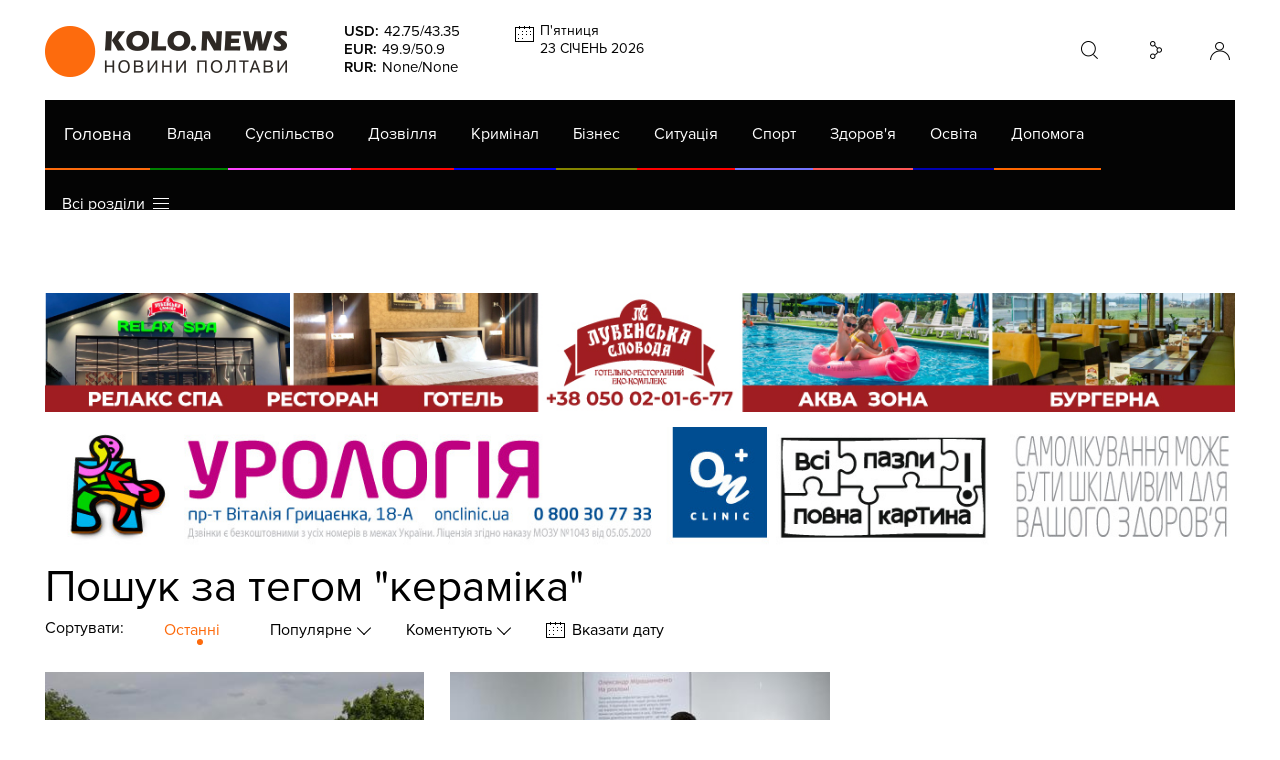

--- FILE ---
content_type: text/html; charset=utf-8
request_url: https://kolo.news/tag/380
body_size: 7821
content:
<!DOCTYPE html>
<html lang="uk">
<head>
    
    
    
    
    
    
    
    
    <title>Коло. Пошук за тегом &quot;кераміка&quot;</title>
    
            <base href="">
    <meta charset="utf-8">
    <meta http-equiv="X-UA-Compatible" content="IE=edge">
    <meta name="theme-color" content="#000000">
    <meta name="viewport" content="width=device-width, initial-scale=1">
    
    <link rel="shortcut icon" href="/static/site/img/favicon.ico" type="image/x-icon" />
    <link href="/static/site/css/bootstrap.css" rel="stylesheet">
    <link href="https://cdnjs.cloudflare.com/ajax/libs/OwlCarousel2/2.0.0-beta.2.4/assets/owl.carousel.min.css" rel="stylesheet">
    <link href="https://cdnjs.cloudflare.com/ajax/libs/iCheck/1.0.2/skins/minimal/orange.css" rel="stylesheet">
    <link href="https://cdnjs.cloudflare.com/ajax/libs/magnific-popup.js/1.1.0/magnific-popup.min.css" rel="stylesheet">
    <link href="/static/site/css/style62.css" rel="stylesheet">
    <link href="/static/site/css/carousels15.css" rel="stylesheet">
<meta name="google-site-verification" content="xBCUPOA4SEn4wmbAnybudjrk4Rdc455yFdWfOER7M2g" />
    <!-- HTML5 shim and Respond.js for IE8 support of HTML5 elements and media queries -->
    <!-- WARNING: Respond.js doesn't work if you view the page via file:// -->
    <!--[if lt IE 9]>
    <script defer src="https://oss.maxcdn.com/html5shiv/3.7.2/html5shiv.min.js"></script>
    <script defer src="https://oss.maxcdn.com/respond/1.4.2/respond.min.js"></script>
    <![endif]-->
    <!-- jQuery (necessary for Bootstrap's JavaScript plugins) -->
    <script src="https://cdnjs.cloudflare.com/ajax/libs/jquery/1.12.4/jquery.min.js" type="12536d21492e335dd62cd0f3-text/javascript"></script>
    <script defer src="https://cdnjs.cloudflare.com/ajax/libs/lockr/0.8.4/lockr.min.js" type="12536d21492e335dd62cd0f3-text/javascript"></script>
    
    <script type="12536d21492e335dd62cd0f3-text/javascript">
      (function(i,s,o,g,r,a,m){i['GoogleAnalyticsObject']=r;i[r]=i[r]||function(){
      (i[r].q=i[r].q||[]).push(arguments)},i[r].l=1*new Date();a=s.createElement(o),
      m=s.getElementsByTagName(o)[0];a.async=1;a.src=g;m.parentNode.insertBefore(a,m)
      })(window,document,'script','https://www.google-analytics.com/analytics.js','ga');
    
      ga('create', 'UA-85362908-1', 'auto');
      ga('send', 'pageview');
    
    </script>


   <style>#menu li[data-color='#d000ff'],a[href='/category/gra'],.cat-gra{display:none!important}</style>

<script type="12536d21492e335dd62cd0f3-text/javascript">
const addCSS = css => document.head.appendChild(document.createElement("style")).innerHTML=css;
const dtkl = new Date();
let klhour = dtkl.getHours();
if(klhour<6 || klhour>22) addCSS("body #menu li[data-color='#d000ff'],body a[href='/category/gra'],body .cat-gra{display:inline-block!important}");
else addCSS("body #menu li[data-color='#d000ff'],body a[href='/category/gra'],body .cat-gra{display:none!important}");
</script>
    
    <link href="/static/site/css/datepicker.min.css" rel="stylesheet">
    <script type="12536d21492e335dd62cd0f3-text/javascript">
        var csrf_token = 'VDksN9dEZRtS14tUcLDHiwM4pPbI1OXx';
    </script>
</head>
<body>
                
            
            
            
            <header id="header">
                <div class="container">
                    <div id="header_top" class="hidden-md visible-lg clearfix">
                        <a href="/" id="lolo_header_black" class="left"></a>
                        <div id="currencies" class="left">
                            <p><span>USD:</span><span>42.75</span>/<span>43.35</span></p><p><span>EUR:</span><span>49.9</span>/<span>50.9</span></p><p><span>RUR:</span><span>None</span>/<span>None</span></p>
                        </div>

                        <!-- <div id="weather" class="left"><span class="icon_04d"></span><p id="town">Полтава</p><p id="temperature">-8.09°С</p><div id="weather_sub"><span id="weather_day">Субота</span><span class="sub_temperature">19°С День</span><span class="sub_temperature" >19°С День</span><span class="sub_temperature" >19°С День</span></div></div> -->

                        <div id="calendar" class="left">
                            <p id="calendar_day"></p>
                            <p id="calendar_date"></p>
                        </div>
                        <!-- <a href="#" id="pdf_link"></a> -->
                        <div id="container_form_search">
                            <div id="form_search">
                                <form action="/search" method="get" >
                                    <input id="search" name="q" placeholder="Пошук..." />
                                </form>
                            </div>
                        </div>
                        <div id="container_cosial">
                            <div id="cosial">
                                <a target="_blank" href="/rss" class="rss"><i class="fa fa-rss" aria-hidden="true"></i></a>
                                <a target="_blank" href="https://www.youtube.com/channel/UCx_grbswddQ9kRoxE6KExrg" class="google-plus"><i class="fa fa-youtube" aria-hidden="true"></i></a>
                                <a target="_blank" href="https://plus.google.com/u/0/+%D0%9A%D0%BE%D0%BB%D0%BE%D0%9F%D0%BE%D0%BB%D1%82%D0%B0%D0%B2%D0%B0%D0%A3%D1%81%D1%96%D0%9D%D0%BE%D0%B2%D0%B8%D0%BD%D0%B8%D0%9F%D0%BE%D0%BB%D1%82%D0%B0%D0%B2%D0%B8/posts" class="google-plus"><i class="fa fa-google-plus" aria-hidden="true"></i></a>
                                <a target="_blank" href="https://vk.com/kolopoltava" class="vk"><i class="fa fa-vk" aria-hidden="true"></i></a>
                                <a target="_blank" href="https://www.facebook.com/%D0%9A%D0%BE%D0%BB%D0%BE-%D0%92%D1%81%D1%96-%D0%BD%D0%BE%D0%B2%D0%B8%D0%BD%D0%B8-%D0%9F%D0%BE%D0%BB%D1%82%D0%B0%D0%B2%D0%B8-156539191031572/" class="facebook"><i class="fa fa-facebook" aria-hidden="true"></i></a>
                                <a target="_blank" href="https://twitter.com/Poltava_Kolo" class="twitter"><i class="fa fa-twitter" aria-hidden="true"></i></a>
                            </div>
                        </div>
                        <div id="user" class="right">
                        
                            <a rel="nofollow" href="/login" class="anonim"></a>
                        
                        </div>
                    </div>
                    
                    <div class="visible-sm visible-xs visible-xxs hidden-md hidden-lg">
                        <a href="#mobile_menu" id="toggle" class="right"><span></span></a>
                        <div id="mobile_menu">
                            <ul>
                                <li><a href="/category/vlada">Влада</a></li><li><a href="/category/suspilstvo">Суспільство</a></li><li><a href="/category/dozvillia">Дозвілля</a></li><li><a href="/category/criminal">Кримінал</a></li><li><a href="/category/biznes">Бізнес</a></li><li><a href="/category/situatsiyi">Ситуація</a></li><li><a href="/category/sport">Спорт</a></li><li><a href="/category/zdorove">Здоров'я</a></li><li><a href="/category/osvita">Освіта</a></li><li><a href="/category/dopomoga">Допомога</a></li><li><a href="/category/gra">Гра</a></li><li><a href="/category/interview">Інтерв'ю</a></li><li><a href="/category/photos">Фото</a></li><li><a href="/videos">Відео</a></li><li><a href="/category/afisha">Афіша</a></li><li><a href="/top20-special">Спецпроєкт</a></li>
                                <li><a href="https://kolo.poltava.ua/" target='_blank'>Архів</a></li>
                            </ul>
                            <ul>
                                <li ><a href="/pdf-papers">Газета (PDF версія)</a></li>
                            </ul>
                            <ul><li><a href="/special/izha_v_poltavi">Їсти - пити в Полтаві</a></li><li><a href="/special/viyna">Війна</a></li><li><a href="/special/gaz">ГазНаш</a></li><li><a href="/special/decentralizacia">Життя після децентралізації</a></li><li><a href="/special/koronavirus">Коронавірус</a></li></ul>                            
                        </div>
                    </div>
                    <div id="header_bottom" class="clearfix">
                        <div class="row" id="header_orange_row">
                            <div class="col-md-19 col-lg-24">
                                <a href="/" id="lolo_header_white" class="hidden-lg left"></a>
                                <nav id="menu" class="hidden-sm hidden-xs hidden-xxs visible-md visible-lg clearfix">
                                    <a id="menu_home_link" href="/" class="hidden-md visible-lg left">Головна</a>
                                    <ul class="flex menu">
                                        <li data-color="#008000" style="border-bottom-color:#008000;"><a href="/category/vlada">Влада</a></li><li data-color="#ff47ff" style="border-bottom-color:#ff47ff;"><a href="/category/suspilstvo">Суспільство</a></li><li data-color="#ff0505" style="border-bottom-color:#ff0505;"><a href="/category/dozvillia">Дозвілля</a></li><li data-color="#0000ff" style="border-bottom-color:#0000ff;"><a href="/category/criminal">Кримінал</a></li><li data-color="#858500" style="border-bottom-color:#858500;"><a href="/category/biznes">Бізнес</a></li><li data-color="#ff0000" style="border-bottom-color:#ff0000;"><a href="/category/situatsiyi">Ситуація</a></li><li data-color="#7575ff" style="border-bottom-color:#7575ff;"><a href="/category/sport">Спорт</a></li><li data-color="#ff5757" style="border-bottom-color:#ff5757;"><a href="/category/zdorove">Здоров'я</a></li><li data-color="#0000b3" style="border-bottom-color:#0000b3;"><a href="/category/osvita">Освіта</a></li><li data-color="#ff6600" style="border-bottom-color:#ff6600;"><a href="/category/dopomoga">Допомога</a></li><li data-color="#d000ff" style="border-bottom-color:#d000ff;"><a href="/category/gra">Гра</a></li><li data-color="#00007a" style="border-bottom-color:#00007a;"><a href="/category/interview">Інтерв'ю</a></li><li data-color="#00ff09" style="border-bottom-color:#00ff09;"><a href="/category/photos">Фото</a></li><li data-color="#None" style="border-bottom-color:#None;"><a href="/videos">Відео</a></li><li data-color="#ffff24" style="border-bottom-color:#ffff24;"><a href="/category/afisha">Афіша</a></li><li data-color="#None" style="border-bottom-color:#None;"><a href="/top20-special">Спецпроєкт</a></li>
                                    </ul>
                                </nav>
                            </div>
                            <div class="col-md-3 visible-md hidden-lg">
                                <div id="user_mobile" class="hidden-lg right">
                                    <a href="#" class="anonim"></a>
                                </div>
                            </div>
                        </div>
                        <nav id="sub_menu" class="lojas-especiais clearfix hidden-sm hidden-xs hidden-xxs visible-md visible-lg">
                            <div class="itens">
                                <ul>
                                    <li><a target="_blank" href="https://kolo.poltava.ua/">АРХІВ</a></li>
                                    <li ><a href="/pdf-papers">Газета (PDF версія)</a></li>
                                </ul>
                                <ul><li><a href="/special/izha_v_poltavi">Їсти - пити в Полтаві</a></li><li><a href="/special/viyna">Війна</a></li><li><a href="/special/gaz">ГазНаш</a></li><li><a href="/special/decentralizacia">Життя після децентралізації</a></li><li><a href="/special/koronavirus">Коронавірус</a></li></ul>
                                
                            </div>
                            <a href="#" class="go">go</a>
                            <a href="#" class="back">back</a>
                        </nav>
                        <div id="sub_menu" class="visible-sm visible-xs visible-xxs hidden-md hidden-lg">
                                
                                <form action="/search" method="get" >
                                    <input id="search" name="q" placeholder="Пошук..." />
                                    <button class="gobtn" type="submit" />
                                </form>                                
                        </div>
                    </div>
                    
                </div>
            </header>

    
    
            <div class="container kolo7">
                <div class="kolo77">
            <a href="https://lubenskasloboda.com/" rel="noopener noreferrer" title="Готельно-ресторанний комплекс" data-position="after_header"
   target="_blank" id="banner_position_after_header" class="banner_wr cover">
<img loading="lazy" alt="Готельно-ресторанний комплекс" class='img-responsive hidden-md hidden-sm hidden-xs' src='/media/banner/large/grk1302.jpg' />
<img loading="lazy" alt="Готельно-ресторанний комплекс" class='img-responsive hidden-lg hidden-xs' src='/media/banner/medium/grk1148.jpg' />
<img loading="lazy" alt="Готельно-ресторанний комплекс" class='img-responsive hidden-lg hidden-md hidden-sm visible-xs' src='/media/banner/small/grk749.jpg' />
   
</a>
<script type="12536d21492e335dd62cd0f3-text/javascript">
    $("#banner_position_after_header").on("click", function(event) {
        //event.preventDefault();
        var banner_unique_after_header_137=Lockr.sismember("banners", "137");
        $.ajax({
            type: "POST",
            url: "/banner_update_info",
            data: {csrfmiddlewaretoken: csrf_token, banner: 137,
                unique: !banner_unique_after_header_137,
                position: $(this).data('position')},
            success: function (data) {
                Lockr.sadd("banners", "137");
                //window.open("https://lubenskasloboda.com/", '_blank');
            },
            dataType: "json"
        });
    });
</script>
            </div>       
            <div class="kolo77">
            <a href="https://onclinic.ua/poltava/services/urology?utm_source=kolo&amp;utm_medium=post&amp;utm_campaign=poltava_uro_01.02.2025" rel="noopener noreferrer" title="Проктологія в Полтаві ОН Клінік" data-position="after_header2"
   target="_blank" id="banner_position_after_header2" class="banner_wr cover">
<img loading="lazy" alt="Проктологія в Полтаві ОН Клінік" class='img-responsive hidden-md hidden-sm hidden-xs' src='/media/banner/large/onclinic-pc.jpg' />
<img loading="lazy" alt="Проктологія в Полтаві ОН Клінік" class='img-responsive hidden-lg hidden-xs' src='/media/banner/medium/onclinic-tab.jpg' />
<img loading="lazy" alt="Проктологія в Полтаві ОН Клінік" class='img-responsive hidden-lg hidden-md hidden-sm visible-xs' src='/media/banner/small/onclinic-mob.jpg' />
   
</a>
<script type="12536d21492e335dd62cd0f3-text/javascript">
    $("#banner_position_after_header2").on("click", function(event) {
        //event.preventDefault();
        var banner_unique_after_header2_143=Lockr.sismember("banners", "143");
        $.ajax({
            type: "POST",
            url: "/banner_update_info",
            data: {csrfmiddlewaretoken: csrf_token, banner: 143,
                unique: !banner_unique_after_header2_143,
                position: $(this).data('position')},
            success: function (data) {
                Lockr.sadd("banners", "143");
                //window.open("https://onclinic.ua/poltava/services/urology?utm_source=kolo&amp;utm_medium=post&amp;utm_campaign=poltava_uro_01.02.2025", '_blank');
            },
            dataType: "json"
        });
    });
</script>
            </div></div>
            
    <div class="container">
        <section class="news_block">
                
                    <div class="row" id="news_category_header">
                        <div class="col-xs-24"><h1>Пошук за тегом "кераміка"</h1></div>
                        <div class="col-xs-24 hidden-xxs hidden-xs hidden-sm">
                            <span class="left sort_list_desc">Сортувати:</span>
                            <ul id="sort_list">
                                <li class="active"><a href="#" data-sort="0">Останні</a></li>
                                <li>
                                    <a href="#" class="sub_menu_arrow">Популярне&nbsp;<span></span></a>
                                    <ul class="sub_sort">
                                        <li><a href="#" data-sort="1" data-text="за День">День</a></li>
                                        <li><a href="#" data-sort="2" data-text="за Тиждень">Тиждень</a></li>
                                        <li><a href="#" data-sort="3" data-text="за Місяць">Місяць</a></li>
                                        <li><a href="#" data-sort="4" data-text="за Рік">Рік</a></li>
                                        <li><a href="#" data-sort="5" data-text="за Весь період">Весь період</a></li>
                                    </ul>
                                </li>
                                <li>
                                    <a href="#" class="sub_menu_arrow">Коментують&nbsp;<span></span></a>
                                    <ul class="sub_sort">
                                        <li><a href="#" data-sort="6" data-text="за День">День</a></li>
                                        <li><a href="#" data-sort="7" data-text="за Тиждень">Тиждень</a></li>
                                        <li><a href="#" data-sort="8" data-text="за Місяць">Місяць</a></li>
                                        <li><a href="#" data-sort="9" data-text="за Рік">Рік</a></li>
                                        <li><a href="#" data-sort="10" data-text="за Весь період">Весь період</a></li>
                                    </ul>
                                </li>
                                <li class="date_select_li"><a href="#" class="date_select" data-sort="11"><div></div><span>Вказати дату</span></a></li>
                            </ul>
                        </div>
                    </div> <!------------------ #news_category_header ------------------>
                    <div class="row" id="news_category_wr"></div>
                    <div class="row" id="news_category_footer" style="display: none;">
                        <div class="col-xs-24"><a href="#" id="news_load"><span>Довантажити</span></a></div>
                    </div>
                
                </section> <!------------------ .news_block ------------------>        
    </div> <!------------------ .container ------------------>
    
    
                    <footer id="footer">
                <div class="container">
                    <div class="row">
                        <div class="col-xxs-24 col-sm-24 col-md-8 col-lg-8">
                            
                                <a href="/" class="logo_footer"></a>
                                <p class="copyright_text"><span>&#169;</span>2016 «Kolo.news (Новини Полтави)» - Всі права захищені!</p>
                                <p class="more_text">При використанні матеріалів інтернет-видання <span>«Коло»</span> на інших сайтах обов’язкове
                                   гіперпосилання на сайт kolo.news, не закрите для індексації пошуковими
                                   системами.
                                </p>
                                <p class="more_text">Матеріали під позначкою "Реклама" виходять на комерційних засадах, тобто на правах реклами. Редакція не несе відповідальності за інформацію, надану рекламодавцем у його комерційному матеріалі.
                                </p>                                

                            
                        </div>
                        <div class="col-xxs-24 col-sm-24 col-md-8 col-lg-8">
                            <div class="social_block">
                                <h3>Стань другом:</h3>
                                <ul class="social_footer clearfix">
                                    <li><a target="_blank" rel="nofollow" href="/rss" class="rss"><i class="fa fa-rss" aria-hidden="true"></i></a></li>
                                    <li><a target="_blank" rel="nofollow" href="https://www.youtube.com/@kolo.newsyoutube" class="google-plus"><i class="fa fa-youtube" aria-hidden="true"></i></a></li>
                                    <li><a target="_blank" rel="nofollow" href="https://www.youtube.com/@zhyttya_poltava" class="google-plus"><i class="fa fa-youtube" aria-hidden="true"></i></a></li>
                                    <li><a target="_blank" rel="nofollow" href="https://www.facebook.com/%D0%9A%D0%BE%D0%BB%D0%BE-%D0%92%D1%81%D1%96-%D0%BD%D0%BE%D0%B2%D0%B8%D0%BD%D0%B8-%D0%9F%D0%BE%D0%BB%D1%82%D0%B0%D0%B2%D0%B8-156539191031572/" class="facebook"><i class="fa fa-facebook" aria-hidden="true"></i></a></li>
                                    <li><a target="_blank" rel="nofollow" href="https://twitter.com/Poltava_Kolo" class="twitter"><i class="fa fa-twitter" aria-hidden="true"></i></a></li>
                                </ul>
<div class="blockhub blockhub2">
<img src="/static/airpu.svg" alt='Незалежні регіональні видавці України' />
Здійснено за підтримки Асоціації “Незалежні регіональні видавці України” та Foreningen Ukrainian Media Fund Nordic в рамках реалізації проєкту Хаб підтримки регіональних медіа. Погляди авторів не обов'язково збігаються з офіційною позицією партнерів
</div>
<div class="blockhub blockhub3">
<img src="//kolo.news/media/news/power-nor.png" alt="Сильніші разом: Медіа та Демократія">Здійснено за підтримки програми «Сильніші разом: Медіа та Демократія», що реалізується Всесвітньою асоціацією видавців новин (WAN-IFRA) у партнерстві з Асоціацією «Незалежні регіональні видавці України» (АНРВУ) та Норвезькою асоціацією медіабізнесу (MBL) за підтримки Норвегії. Погляди авторів не обов’язково відображають офіційну позицію партнерів програми
</div>

                                <ul class="footer_menu">
                                    <li><a href="/map">Мапа сайту</a></li>
                                    <li><a href="/send">Надіслати повідомлення</a></li>
                                    <li><a href="/oferta">Публічна оферта</a></li>
                                    
                                </ul>
                            </div>
                        </div>
                        <div class="col-xxs-24 col-sm-24 col-md-8 col-lg-8">
                            <div class="contacts_block">
                            <span class='h3'>САЙТ KOLO.NEWS ТА ГО «ПОЛТАВСЬКЕ МЕДІА КОЛО» СПОВІДУЮТЬ СПІЛЬНІ ЦІННОСТІ ТА СПІВПРАЦЮЮТЬ РАЗОМ<br/>
                                КЕРІВНИК ПРОЕКТУ – ТЕТЯНА ЦИРУЛЬНИК</span>
                                <p></p>

                                <span class='h3'>РЕКЛАМА НА САЙТІ:</span>
                                <p class="e-mail" data-user="avatlop.swen.olok" data-website="moc.liamg"></p>                           
                                <p></p>
                                
                                <span class='h3'>Головний редактор:</span>
                                <p>Тетяна Цирульник</p>
<a title="Google Analytics Alternative" href="https://clicky.com/101415348"><img alt="Clicky" src="//static.getclicky.com/media/links/badge.gif" border="0" /></a>
<script async data-id="101415348" src="//static.getclicky.com/js" type="12536d21492e335dd62cd0f3-text/javascript"></script>    

                            </div>
                        </div>
                    </div>
                </div>
            </footer> 
    

    
            
    <!-- Include all compiled plugins (below), or include individual files as needed -->
    <link href="https://cdnjs.cloudflare.com/ajax/libs/font-awesome/4.6.3/css/font-awesome.min.css" rel="stylesheet">
    <script defer src="https://cdnjs.cloudflare.com/ajax/libs/twitter-bootstrap/3.3.6/js/bootstrap.min.js" type="12536d21492e335dd62cd0f3-text/javascript"></script>
    <script defer src="https://cdnjs.cloudflare.com/ajax/libs/modernizr/2.8.3/modernizr.min.js" type="12536d21492e335dd62cd0f3-text/javascript"></script>
    <script defer src="https://cdnjs.cloudflare.com/ajax/libs/OwlCarousel2/2.0.0-beta.2.4/owl.carousel.min.js" type="12536d21492e335dd62cd0f3-text/javascript"></script>
    <script defer src="https://cdnjs.cloudflare.com/ajax/libs/iCheck/1.0.2/icheck.min.js" type="12536d21492e335dd62cd0f3-text/javascript"></script>
    <script defer src="https://cdnjs.cloudflare.com/ajax/libs/magnific-popup.js/1.1.0/jquery.magnific-popup.min.js" type="12536d21492e335dd62cd0f3-text/javascript"></script>
    <script async src="//platform.twitter.com/widgets.js" type="12536d21492e335dd62cd0f3-text/javascript"></script>
    <script async src="/static/site/js/flexmenu.min.js" type="12536d21492e335dd62cd0f3-text/javascript"></script>
    <script async src="/static/site/js/script14.js" type="12536d21492e335dd62cd0f3-text/javascript"></script>
    <link href="/static/site/css/fonts.css" rel="stylesheet">
    
<!-- Google tag (gtag.js) -->
<script async src="https://www.googletagmanager.com/gtag/js?id=G-2C19Q2CER0" type="12536d21492e335dd62cd0f3-text/javascript"></script>
<script type="12536d21492e335dd62cd0f3-text/javascript">
  window.dataLayer = window.dataLayer || [];
  function gtag(){dataLayer.push(arguments);}
  gtag('js', new Date());

  gtag('config', 'G-2C19Q2CER0');
</script>    
    
    <script src="https://ajax.microsoft.com/ajax/jquery.templates/beta1/jquery.tmpl.min.js" type="12536d21492e335dd62cd0f3-text/javascript"></script>
	<script src="/static/site/js/datepicker.min.js" type="12536d21492e335dd62cd0f3-text/javascript"></script>
	<script src="/static/site/js/datepicker.uk.js" type="12536d21492e335dd62cd0f3-text/javascript"></script>
    <script type="12536d21492e335dd62cd0f3-text/javascript">
        $(document).ready(function(){
            var sort_cat = 0;
            var show_news = 0;
            var select_date = '';
            var date_select = $('.date_select div').datepicker({
                language:'uk',
                minDate: new Date('2017-01-27T16:20:00'),
                maxDate: new Date('2020-10-11T13:25:00'),
                onSelect: function(formattedDate, date, inst) {
                    if (!date) return;
                    $('#sort_list li').each(function(){
                        $(this).removeClass("active");
                        if ($(this).hasClass('date_select_li')) {
                            $(this).find('a').find('span').html('Вказати дату');
                        } else {
                            $(this).find('a').find('span').html('');
                        }
                    });
                    $('.date_select_li').addClass("active");
                    $('.date_select').find('span').html(formattedDate);
                    show_news = 0;
                    select_date = formattedDate;
                    sort_cat = $('.date_select').attr("data-sort");
                    date_select.hide();
                    load_news();
                }
            }).click(function() {return false;});
            date_select.hide();
            
            var newsTpl = '<div class="col-xs-24 col-xxs-12 col-md-12 col-lg-8">' +
                '<article class="large_news">' +
                '<a href="/category/${slug}/${id}">' +
                '<div class="large_news_image cover" style="background-image: url(${image})">' +
                '{{if pr }}<span class="promo_icon_category">Реклама</span>{{/if}}' + 
                '<div class="icon_wr left">' +
                '{{if video_marker }}<span class="video_icon"></span>{{/if}}' + 
                '{{if photo_marker }}<span class="photo_icon"></span>{{/if}}' + 
                '</div></div>' +
                '<p{{if status=="c"}} class="important"{{/if}}>${title}<br><span class="medium_news_category" style="color: #${color};">${category}</span><span class="large_news_date">${created_at}</span><span class="last_news_comments_count">${count_comments}</span></p>' +
                '</a>' +
                '</article>' +
                '</div>';
            
            $.template("newsTpl", newsTpl);
                
            function load_news() {
                $.ajax({
                    type: "POST",
                    url: "/load_news_tag_search",
                    data: {csrfmiddlewaretoken: csrf_token, tag: '380', sort: sort_cat, show: show_news, select_date: select_date},
                    success: function(data){
                        if (data['news']) {
                            if (show_news == 0) {
                                $("#news_category_wr").html('');
                            }
                            if (data.count_news == 0) {
                                $("#news_category_wr").html('<p style="text-align:center;margin:130px 0;">Не знайдено жодної публікації за вказаними критеріями.</p>');
                                $('#news_load').hide();
                            } else {
                                $.tmpl("newsTpl", data.news).appendTo("#news_category_wr");
                                show_news = data['show_news'];
                                if (data['count_news'] > data['show_news']) {
                                    $('#news_category_footer').show();
                                } else {
                                    $('#news_category_footer').hide();
                                }
                            }
                        }
                    },
                    dataType: "json"
                });
            }
                
            load_news();
                
            $("#news_load").on("click", function() {
                load_news();
                return false;
            });
            $("#sort_list").on("click", "li a", function() {
                var attr = $(this).attr('data-sort');
                if (typeof attr !== typeof undefined && attr !== false) {
                    $('#sort_list li').each(function(){
                        $(this).removeClass("active");
                        if ($(this).hasClass('date_select_li')) {
                            $(this).find('a').find('span').html('Вказати дату');
                        } else {
                            $(this).find('a').find('span').html('');
                        }
                        date_select.hide();
                        $('.sub_sort').each(function(){
                            $(this).hide();
                        });
                    });
                    if (!$(this).parent().hasClass("date_select_li")) {
                        $(this).parent().addClass("active");
                        if ($(this).parent().parent().hasClass("sub_sort")) {
                            var sort_text = $(this).attr('data-text');
                            $(this).parent().parent().parent().addClass("active");
                            $(this).parent().parent().parent().find('a').find('span').html(sort_text);
                        }
                    }
                    
                    show_news = 0;
                    sort_cat = attr;
                    if ($(this).hasClass("date_select")) {
                        date_select.show();
                    } else {
                        load_news();
                    }
                }
                return false;
            });
            $(".date_select_li").hover(
                function() {
                    date_select.show();
                }, function() {
                    date_select.hide();
                }
            );
            $("#sort_list li").hover(
                function() {
                    $(this).find('ul').show();
                }, function() {
                    $(this).find('ul').hide();
                }
            );
        });
    </script>
<script src="/cdn-cgi/scripts/7d0fa10a/cloudflare-static/rocket-loader.min.js" data-cf-settings="12536d21492e335dd62cd0f3-|49" defer></script></body>
</html>

--- FILE ---
content_type: application/javascript; charset=utf-8
request_url: https://cdnjs.cloudflare.com/ajax/libs/lockr/0.8.4/lockr.min.js
body_size: 115
content:
!function(root,factory){"undefined"!=typeof exports?"undefined"!=typeof module&&module.exports&&(exports=module.exports=factory(root,exports)):"function"==typeof define&&define.amd?define(["exports"],function(exports){root.Lockr=factory(root,exports)}):root.Lockr=factory(root,{})}(this,function(root,Lockr){"use strict";return Array.prototype.indexOf||(Array.prototype.indexOf=function(elt){var len=this.length>>>0,from=Number(arguments[1])||0;for(from=0>from?Math.ceil(from):Math.floor(from),0>from&&(from+=len);len>from;from++)if(from in this&&this[from]===elt)return from;return-1}),Lockr.prefix="",Lockr._getPrefixedKey=function(key,options){return options=options||{},options.noPrefix?key:this.prefix+key},Lockr.set=function(key,value,options){var query_key=this._getPrefixedKey(key,options);try{localStorage.setItem(query_key,JSON.stringify({data:value}))}catch(e){console&&console.warn("Lockr didn't successfully save the '{"+key+": "+value+"}' pair, because the localStorage is full.")}},Lockr.get=function(key,missing,options){var value,query_key=this._getPrefixedKey(key,options);try{value=JSON.parse(localStorage.getItem(query_key))}catch(e){try{value=localStorage[query_key]?JSON.parse('{"data":"'+localStorage.getItem(query_key)+'"}'):null}catch(e){console&&console.warn("Lockr could not load the item with key "+key)}}return null===value?missing:"undefined"!=typeof value.data?value.data:missing},Lockr.sadd=function(key,value,options){var json,query_key=this._getPrefixedKey(key,options),values=Lockr.smembers(key);if(values.indexOf(value)>-1)return null;try{values.push(value),json=JSON.stringify({data:values}),localStorage.setItem(query_key,json)}catch(e){console.log(e),console&&console.warn("Lockr didn't successfully add the "+value+" to "+key+" set, because the localStorage is full.")}},Lockr.smembers=function(key,options){var value,query_key=this._getPrefixedKey(key,options);try{value=JSON.parse(localStorage.getItem(query_key))}catch(e){value=null}return null===value?[]:value.data||[]},Lockr.sismember=function(key,value,options){this._getPrefixedKey(key,options);return Lockr.smembers(key).indexOf(value)>-1},Lockr.getAll=function(){var keys=Object.keys(localStorage);return keys.map(function(key){return Lockr.get(key)})},Lockr.srem=function(key,value,options){var json,index,query_key=this._getPrefixedKey(key,options),values=Lockr.smembers(key,value);index=values.indexOf(value),index>-1&&values.splice(index,1),json=JSON.stringify({data:values});try{localStorage.setItem(query_key,json)}catch(e){console&&console.warn("Lockr couldn't remove the "+value+" from the set "+key)}},Lockr.rm=function(key){localStorage.removeItem(key)},Lockr.flush=function(){localStorage.clear()},Lockr});